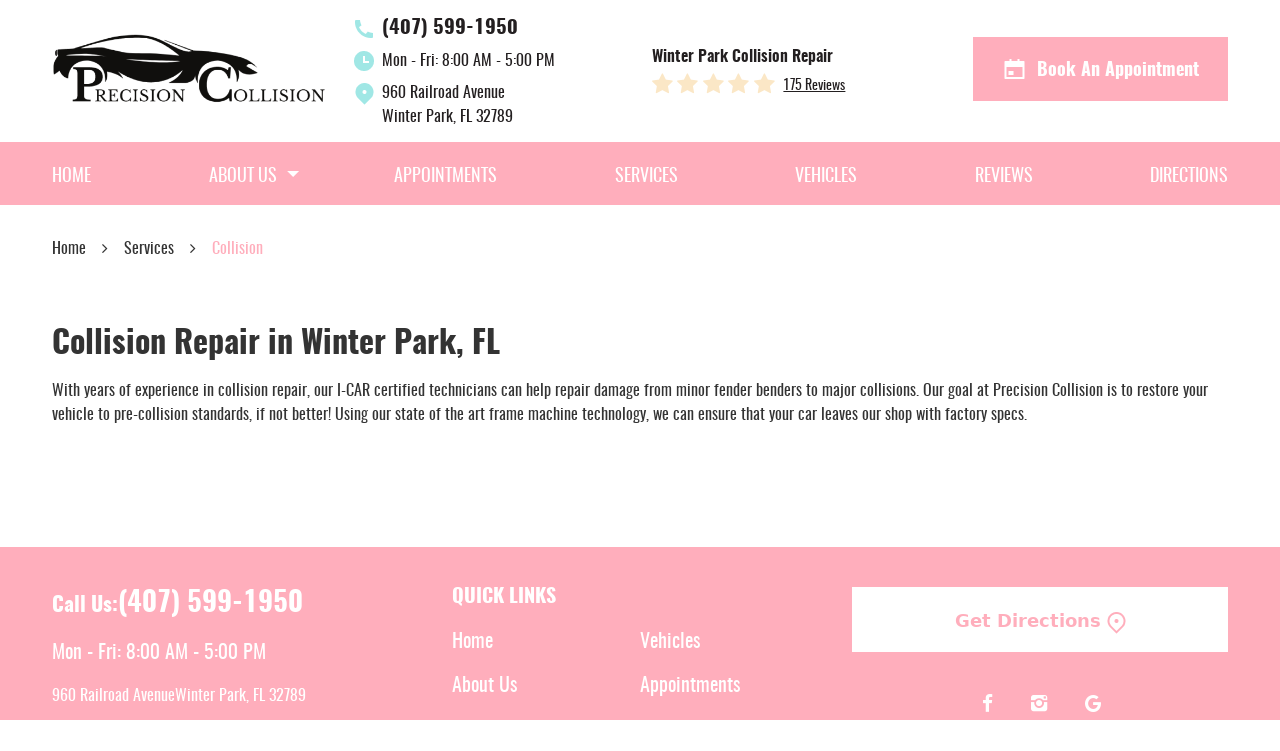

--- FILE ---
content_type: text/html; charset=utf-8
request_url: https://precisioncollisionorlando.com/collision
body_size: 11582
content:
<!DOCTYPE HTML><html lang="en"><!-- HTML Copyright © 2026 Kukui Corporation. All rights reserved. --><head><meta charset="utf-8" /><meta name="viewport" content="width=device-width,initial-scale=1" /><title> Collision Repair in Winter Park, FL - Precision Collision </title><link rel="canonical" href="https://precisioncollisionorlando.com/collision" /><meta name="robots" content="index,follow" /><meta name="keywords" content="collision repair in winter park fl" /><meta name="description" content="Our goal at Precision Collision is to restore your vehicle to pre-collision standards, if not better!" /><meta property="og:type" content="website" /><meta property="og:locale" content="en_US" /><meta property="og:site_name" content="Precision Collision" /><meta property="og:url" content="https://precisioncollisionorlando.com/collision" /><meta property="og:title" content="Collision Repair in Winter Park, FL - Precision Collision" /><meta property="og:description" content="Our goal at Precision Collision is to restore your vehicle to pre-collision standards, if not better!" /><meta property="og:image" content="https://precisioncollisionorlando.com/Files/images/og-image.jpg" /><script type="application/ld+json">[{"@context":"https://schema.org","@type":"AutomotiveBusiness","name":"Precision Collision","alternateName":"Winter Park Collision Repair","telephone":"+1 (407) 599-1950","currenciesAccepted":"USD","priceRange":"$$$","url":"https://precisioncollisionorlando.com","logo":"https://precisioncollisionorlando.com/Files/Images/logo.png","image":"https://precisioncollisionorlando.com/Files/images/google-info-window.jpg","address":{"@type":"PostalAddress","name":"Precision Collision","streetAddress":"960 Railroad Avenue","addressLocality":"Winter Park","addressRegion":"FL","addressCountry":"USA","postalCode":"32789"},"openingHours":["Mon-Fri 08:00-17:00"],"hasmap":"https://www.google.com/maps/place/960 Railroad Avenue Winter Park, FL 32789","aggregateRating":{"@type":"AggregateRating","bestRating":"5","worstRating":"1","ratingCount":"175","ratingValue":"4.9"},"sameAs":["https://goo.gl/maps/MHr4MMrUAviPCHkk8","https://www.facebook.com/Precision-Collision-Restoration-174442535960795/","https://www.instagram.com/precisioncollision960/","http://search.google.com/local/writereview?placeid=ChIJ86kaDBVw54gRXH6-mK70Yck","https://www.facebook.com/pg/Precision-Collision-Restoration-174442535960795/reviews/?ref=page_internal"]},{"@context":"https://schema.org","@type":"BreadcrumbList","itemListElement":[{"@type":"ListItem","position":"1","item":{"@id":"https://precisioncollisionorlando.com","name":"Home"}},{"@type":"ListItem","position":"2","item":{"@id":"https://precisioncollisionorlando.com/services","name":"Services"}},{"@type":"ListItem","position":"3","item":{"@id":"https://precisioncollisionorlando.com/collision","name":"Collision"}}]}]</script><!-- Global site tag (gtag.js) - Google Ads: 303127980 --><script async src="https://www.googletagmanager.com/gtag/js?id=AW-303127980"></script><script> window.dataLayer = window.dataLayer || []; function gtag(){dataLayer.push(arguments);} gtag('js', new Date()); gtag('config', 'UA-209747179-19'); gtag('config', 'AW-303127980'); gtag('event', 'conversion', {'send_to': 'AW-303127980/xCqbCOeq6PICEKy7xZAB'}); gtag('config', 'G-DX0N8GX85X'); </script><meta name="msvalidate.01" content="16851CC274A0481089A36F987FE92C03" /><style type="text/css">/*! * Bootstrap v3.3.7 (http://getbootstrap.com) * Copyright 2011-2018 Twitter, Inc. * Licensed under MIT (https://github.com/twbs/bootstrap/blob/master/LICENSE) */ /*! * Generated using the Bootstrap Customizer (<none>) * Config saved to config.json and <none> */ /*! normalize.css v3.0.3 | MIT License | github.com/necolas/normalize.css */ *{outline:0;margin:0;border:0;padding:0}*,*:before,*:after{-webkit-box-sizing:border-box;box-sizing:border-box}html{-ms-overflow-style:scrollbar;-ms-text-size-adjust:100%;-webkit-text-size-adjust:100%;-webkit-tap-highlight-color:rgba(0,0,0,0)}html,body,div,span,applet,object,iframe,h1,h2,h3,h4,h5,h6,p,blockquote,pre,a,abbr,acronym,address,big,cite,code,del,dfn,em,img,ins,kbd,q,s,samp,small,strike,strong,sub,sup,tt,var,b,u,i,center,dl,dt,dd,ol,ul,li,fieldset,form,label,legend,table,caption,tbody,tfoot,thead,tr,th,td,article,aside,canvas,details,embed,figure,figcaption,footer,header,hgroup,menu,nav,output,ruby,section,summary,time,mark,audio,video{background:transparent;font-size:100%;font-family:-apple-system,BlinkMacSystemFont,system-ui,"Segoe UI",Tahoma,Roboto,Oxygen,Oxygen-Sans,Ubuntu,Cantarell,"Fira Sans","Droid Sans","Helvetica Neue","Noto Sans",Arial,sans-serif,"Apple Color Emoji","Segoe UI Emoji","Segoe UI Symbol","Noto Color Emoji";text-decoration:none;vertical-align:baseline}article,aside,details,figcaption,figure,footer,header,hgroup,main,menu,nav,section,summary{display:block}:focus{outline:0}[tabindex="-1"]:focus{outline:0!important}b,strong{font-weight:bolder}a{text-decoration:none}a:hover,a:focus,a:active{outline:0;text-decoration:underline}a:not([href]):not([tabindex]){color:inherit;text-decoration:none}a:not([href]):not([tabindex]):hover,a:not([href]):not([tabindex]):focus{color:inherit;text-decoration:none}a:not([href]):not([tabindex]):focus{outline:0}img{max-width:100%;height:auto;border:0;-ms-interpolation-mode:bicubic;vertical-align:middle}svg{overflow:hidden;vertical-align:middle}iframe,embed,object,video,audio,canvas{display:inline-block;max-width:100%}audio:not([controls]){display:none;height:0}template{display:none}[hidden]{display:none}.container{margin-right:auto;margin-left:auto;padding-left:12px;padding-right:12px}@media(min-width:768px){.container{width:744px}}@media(min-width:992px){.container{width:964px}}@media(min-width:1224px){.container{width:1200px}}.container-fluid{margin-right:auto;margin-left:auto;padding-left:12px;padding-right:12px}.row{margin-left:-12px;margin-right:-12px}.col-xs-1,.col-sm-1,.col-md-1,.col-lg-1,.col-xs-2,.col-sm-2,.col-md-2,.col-lg-2,.col-xs-3,.col-sm-3,.col-md-3,.col-lg-3,.col-xs-4,.col-sm-4,.col-md-4,.col-lg-4,.col-xs-5,.col-sm-5,.col-md-5,.col-lg-5,.col-xs-6,.col-sm-6,.col-md-6,.col-lg-6,.col-xs-7,.col-sm-7,.col-md-7,.col-lg-7,.col-xs-8,.col-sm-8,.col-md-8,.col-lg-8,.col-xs-9,.col-sm-9,.col-md-9,.col-lg-9,.col-xs-10,.col-sm-10,.col-md-10,.col-lg-10,.col-xs-11,.col-sm-11,.col-md-11,.col-lg-11,.col-xs-12,.col-sm-12,.col-md-12,.col-lg-12{position:relative;min-height:1px;padding-left:12px;padding-right:12px}.col-xs-1,.col-xs-2,.col-xs-3,.col-xs-4,.col-xs-5,.col-xs-6,.col-xs-7,.col-xs-8,.col-xs-9,.col-xs-10,.col-xs-11,.col-xs-12{float:left}.col-xs-12{width:100%}.col-xs-11{width:91.66666667%}.col-xs-10{width:83.33333333%}.col-xs-9{width:75%}.col-xs-8{width:66.66666667%}.col-xs-7{width:58.33333333%}.col-xs-6{width:50%}.col-xs-5{width:41.66666667%}.col-xs-4{width:33.33333333%}.col-xs-3{width:25%}.col-xs-2{width:16.66666667%}.col-xs-1{width:8.33333333%}.col-xs-pull-12{right:100%}.col-xs-pull-11{right:91.66666667%}.col-xs-pull-10{right:83.33333333%}.col-xs-pull-9{right:75%}.col-xs-pull-8{right:66.66666667%}.col-xs-pull-7{right:58.33333333%}.col-xs-pull-6{right:50%}.col-xs-pull-5{right:41.66666667%}.col-xs-pull-4{right:33.33333333%}.col-xs-pull-3{right:25%}.col-xs-pull-2{right:16.66666667%}.col-xs-pull-1{right:8.33333333%}.col-xs-pull-0{right:auto}.col-xs-push-12{left:100%}.col-xs-push-11{left:91.66666667%}.col-xs-push-10{left:83.33333333%}.col-xs-push-9{left:75%}.col-xs-push-8{left:66.66666667%}.col-xs-push-7{left:58.33333333%}.col-xs-push-6{left:50%}.col-xs-push-5{left:41.66666667%}.col-xs-push-4{left:33.33333333%}.col-xs-push-3{left:25%}.col-xs-push-2{left:16.66666667%}.col-xs-push-1{left:8.33333333%}.col-xs-push-0{left:auto}.col-xs-offset-12{margin-left:100%}.col-xs-offset-11{margin-left:91.66666667%}.col-xs-offset-10{margin-left:83.33333333%}.col-xs-offset-9{margin-left:75%}.col-xs-offset-8{margin-left:66.66666667%}.col-xs-offset-7{margin-left:58.33333333%}.col-xs-offset-6{margin-left:50%}.col-xs-offset-5{margin-left:41.66666667%}.col-xs-offset-4{margin-left:33.33333333%}.col-xs-offset-3{margin-left:25%}.col-xs-offset-2{margin-left:16.66666667%}.col-xs-offset-1{margin-left:8.33333333%}.col-xs-offset-0{margin-left:0%}@media(min-width:768px){.col-sm-1,.col-sm-2,.col-sm-3,.col-sm-4,.col-sm-5,.col-sm-6,.col-sm-7,.col-sm-8,.col-sm-9,.col-sm-10,.col-sm-11,.col-sm-12{float:left}.col-sm-12{width:100%}.col-sm-11{width:91.66666667%}.col-sm-10{width:83.33333333%}.col-sm-9{width:75%}.col-sm-8{width:66.66666667%}.col-sm-7{width:58.33333333%}.col-sm-6{width:50%}.col-sm-5{width:41.66666667%}.col-sm-4{width:33.33333333%}.col-sm-3{width:25%}.col-sm-2{width:16.66666667%}.col-sm-1{width:8.33333333%}.col-sm-pull-12{right:100%}.col-sm-pull-11{right:91.66666667%}.col-sm-pull-10{right:83.33333333%}.col-sm-pull-9{right:75%}.col-sm-pull-8{right:66.66666667%}.col-sm-pull-7{right:58.33333333%}.col-sm-pull-6{right:50%}.col-sm-pull-5{right:41.66666667%}.col-sm-pull-4{right:33.33333333%}.col-sm-pull-3{right:25%}.col-sm-pull-2{right:16.66666667%}.col-sm-pull-1{right:8.33333333%}.col-sm-pull-0{right:auto}.col-sm-push-12{left:100%}.col-sm-push-11{left:91.66666667%}.col-sm-push-10{left:83.33333333%}.col-sm-push-9{left:75%}.col-sm-push-8{left:66.66666667%}.col-sm-push-7{left:58.33333333%}.col-sm-push-6{left:50%}.col-sm-push-5{left:41.66666667%}.col-sm-push-4{left:33.33333333%}.col-sm-push-3{left:25%}.col-sm-push-2{left:16.66666667%}.col-sm-push-1{left:8.33333333%}.col-sm-push-0{left:auto}.col-sm-offset-12{margin-left:100%}.col-sm-offset-11{margin-left:91.66666667%}.col-sm-offset-10{margin-left:83.33333333%}.col-sm-offset-9{margin-left:75%}.col-sm-offset-8{margin-left:66.66666667%}.col-sm-offset-7{margin-left:58.33333333%}.col-sm-offset-6{margin-left:50%}.col-sm-offset-5{margin-left:41.66666667%}.col-sm-offset-4{margin-left:33.33333333%}.col-sm-offset-3{margin-left:25%}.col-sm-offset-2{margin-left:16.66666667%}.col-sm-offset-1{margin-left:8.33333333%}.col-sm-offset-0{margin-left:0%}}@media(min-width:992px){.col-md-1,.col-md-2,.col-md-3,.col-md-4,.col-md-5,.col-md-6,.col-md-7,.col-md-8,.col-md-9,.col-md-10,.col-md-11,.col-md-12{float:left}.col-md-12{width:100%}.col-md-11{width:91.66666667%}.col-md-10{width:83.33333333%}.col-md-9{width:75%}.col-md-8{width:66.66666667%}.col-md-7{width:58.33333333%}.col-md-6{width:50%}.col-md-5{width:41.66666667%}.col-md-4{width:33.33333333%}.col-md-3{width:25%}.col-md-2{width:16.66666667%}.col-md-1{width:8.33333333%}.col-md-pull-12{right:100%}.col-md-pull-11{right:91.66666667%}.col-md-pull-10{right:83.33333333%}.col-md-pull-9{right:75%}.col-md-pull-8{right:66.66666667%}.col-md-pull-7{right:58.33333333%}.col-md-pull-6{right:50%}.col-md-pull-5{right:41.66666667%}.col-md-pull-4{right:33.33333333%}.col-md-pull-3{right:25%}.col-md-pull-2{right:16.66666667%}.col-md-pull-1{right:8.33333333%}.col-md-pull-0{right:auto}.col-md-push-12{left:100%}.col-md-push-11{left:91.66666667%}.col-md-push-10{left:83.33333333%}.col-md-push-9{left:75%}.col-md-push-8{left:66.66666667%}.col-md-push-7{left:58.33333333%}.col-md-push-6{left:50%}.col-md-push-5{left:41.66666667%}.col-md-push-4{left:33.33333333%}.col-md-push-3{left:25%}.col-md-push-2{left:16.66666667%}.col-md-push-1{left:8.33333333%}.col-md-push-0{left:auto}.col-md-offset-12{margin-left:100%}.col-md-offset-11{margin-left:91.66666667%}.col-md-offset-10{margin-left:83.33333333%}.col-md-offset-9{margin-left:75%}.col-md-offset-8{margin-left:66.66666667%}.col-md-offset-7{margin-left:58.33333333%}.col-md-offset-6{margin-left:50%}.col-md-offset-5{margin-left:41.66666667%}.col-md-offset-4{margin-left:33.33333333%}.col-md-offset-3{margin-left:25%}.col-md-offset-2{margin-left:16.66666667%}.col-md-offset-1{margin-left:8.33333333%}.col-md-offset-0{margin-left:0%}}@media(min-width:1224px){.col-lg-1,.col-lg-2,.col-lg-3,.col-lg-4,.col-lg-5,.col-lg-6,.col-lg-7,.col-lg-8,.col-lg-9,.col-lg-10,.col-lg-11,.col-lg-12{float:left}.col-lg-12{width:100%}.col-lg-11{width:91.66666667%}.col-lg-10{width:83.33333333%}.col-lg-9{width:75%}.col-lg-8{width:66.66666667%}.col-lg-7{width:58.33333333%}.col-lg-6{width:50%}.col-lg-5{width:41.66666667%}.col-lg-4{width:33.33333333%}.col-lg-3{width:25%}.col-lg-2{width:16.66666667%}.col-lg-1{width:8.33333333%}.col-lg-pull-12{right:100%}.col-lg-pull-11{right:91.66666667%}.col-lg-pull-10{right:83.33333333%}.col-lg-pull-9{right:75%}.col-lg-pull-8{right:66.66666667%}.col-lg-pull-7{right:58.33333333%}.col-lg-pull-6{right:50%}.col-lg-pull-5{right:41.66666667%}.col-lg-pull-4{right:33.33333333%}.col-lg-pull-3{right:25%}.col-lg-pull-2{right:16.66666667%}.col-lg-pull-1{right:8.33333333%}.col-lg-pull-0{right:auto}.col-lg-push-12{left:100%}.col-lg-push-11{left:91.66666667%}.col-lg-push-10{left:83.33333333%}.col-lg-push-9{left:75%}.col-lg-push-8{left:66.66666667%}.col-lg-push-7{left:58.33333333%}.col-lg-push-6{left:50%}.col-lg-push-5{left:41.66666667%}.col-lg-push-4{left:33.33333333%}.col-lg-push-3{left:25%}.col-lg-push-2{left:16.66666667%}.col-lg-push-1{left:8.33333333%}.col-lg-push-0{left:auto}.col-lg-offset-12{margin-left:100%}.col-lg-offset-11{margin-left:91.66666667%}.col-lg-offset-10{margin-left:83.33333333%}.col-lg-offset-9{margin-left:75%}.col-lg-offset-8{margin-left:66.66666667%}.col-lg-offset-7{margin-left:58.33333333%}.col-lg-offset-6{margin-left:50%}.col-lg-offset-5{margin-left:41.66666667%}.col-lg-offset-4{margin-left:33.33333333%}.col-lg-offset-3{margin-left:25%}.col-lg-offset-2{margin-left:16.66666667%}.col-lg-offset-1{margin-left:8.33333333%}.col-lg-offset-0{margin-left:0%}}.clearfix:before,.clearfix:after,.container:before,.container:after,.container-fluid:before,.container-fluid:after,.row:before,.row:after{content:"";display:block}.clearfix:after,.container:after,.container-fluid:after,.row:after{clear:both}.pull-right{float:right!important}.pull-left{float:left!important}@media(max-width:767px){.pull-xs-left{float:left!important}.pull-xs-right{float:right!important}}@media(min-width:768px) and (max-width:991px){.pull-sm-left{float:left!important}.pull-sm-right{float:right!important}}@media(min-width:992px) and (max-width:1223px){.pull-md-left{float:left!important}.pull-md-right{float:right!important}}@media(min-width:1224px){.pull-lg-left{float:left!important}.pull-lg-right{float:right!important}}.visible-xs,.visible-sm,.visible-md,.visible-lg{display:none!important}.visible-xs-block,.visible-xs-inline,.visible-xs-inline-block,.visible-sm-block,.visible-sm-inline,.visible-sm-inline-block,.visible-md-block,.visible-md-inline,.visible-md-inline-block,.visible-lg-block,.visible-lg-inline,.visible-lg-inline-block{display:none!important}@media(max-width:767px){.visible-xs{display:block!important}}@media(min-width:768px) and (max-width:991px){.visible-sm{display:block!important}}@media(min-width:992px) and (max-width:1223px){.visible-md{display:block!important}}@media(min-width:1224px){.visible-lg{display:block!important}}@media(max-width:767px){.hidden-xs{display:none!important}}@media(min-width:768px) and (max-width:991px){.hidden-sm{display:none!important}}@media(min-width:992px) and (max-width:1223px){.hidden-md{display:none!important}}@media(min-width:1224px){.hidden-lg{display:none!important}}.col-xs-text-right{text-align:right}.col-xs-text-left{text-align:left}.col-xs-text-center{text-align:center}@media(min-width:768px){.col-sm-text-right{text-align:right}.col-sm-text-left{text-align:left}.col-sm-text-center{text-align:center}}@media(min-width:992px){.col-md-text-right{text-align:right}.col-md-text-left{text-align:left}.col-md-text-center{text-align:center}}@media(min-width:1224px){.col-lg-text-right{text-align:right}.col-lg-text-left{text-align:left}.col-lg-text-center{text-align:center}}.sr-only{position:absolute;width:1px;height:1px;margin:-1px;padding:0;overflow:hidden;clip:rect(0,0,0,0);border:0}.sr-only-focusable:active,.sr-only-focusable:focus{position:static;width:auto;height:auto;margin:0;overflow:visible;clip:auto}.img-responsive{display:block;max-width:100%;height:auto}.center-block{display:block;margin-left:auto;margin-right:auto}.hide{display:none!important}.show{display:block!important}.invisible{visibility:hidden}.hidden{display:none!important}@-ms-viewport{width:device-width;}@font-face{font-family:'Roboto';font-weight:400;font-style:normal;src:url('https://cdn.kukui.com/fonts/roboto/roboto-regular-webfont.woff2') format('woff2'),url('https://cdn.kukui.com/fonts/roboto/roboto-regular-webfont.woff') format('woff'),url('https://cdn.kukui.com/fonts/roboto/roboto-regular-webfont.ttf') format('truetype');font-display:swap}@font-face{font-family:'Oswald';font-weight:300;font-style:normal;src:url('https://cdn.kukui.com/fonts/oswald/oswald-light-webfont.woff2') format('woff2'),url('https://cdn.kukui.com/fonts/oswald/oswald-light-webfont.woff') format('woff'),url('https://cdn.kukui.com/fonts/oswald/oswald-light-webfont.ttf') format('truetype');font-display:swap}@font-face{font-family:'Oswald';font-weight:400;font-style:normal;src:url('https://cdn.kukui.com/fonts/oswald/oswald-regular-webfont.woff2') format('woff2'),url('https://cdn.kukui.com/fonts/oswald/oswald-regular-webfont.woff') format('woff'),url('https://cdn.kukui.com/fonts/oswald/oswald-regular-webfont.ttf') format('truetype');font-display:swap}@font-face{font-family:'Oswald';font-weight:500;font-style:normal;src:url('https://cdn.kukui.com/fonts/oswald/oswald-medium-webfont.woff2') format('woff2'),url('https://cdn.kukui.com/fonts/oswald/oswald-medium-webfont.woff') format('woff'),url('https://cdn.kukui.com/fonts/oswald/oswald-medium-webfont.ttf') format('truetype');font-display:swap}@font-face{font-family:'Oswald';font-weight:600;font-style:normal;src:url('https://cdn.kukui.com/fonts/oswald/oswald-demibold-webfont.woff2') format('woff2'),url('https://cdn.kukui.com/fonts/oswald/oswald-demibold-webfont.woff') format('woff'),url('https://cdn.kukui.com/fonts/oswald/oswald-demibold-webfont.ttf') format('truetype');font-display:swap}@font-face{font-family:'Oswald';font-weight:700;font-style:normal;src:url('https://cdn.kukui.com/fonts/oswald/oswald-bold-webfont.woff2') format('woff2'),url('https://cdn.kukui.com/fonts/oswald/oswald-bold-webfont.woff') format('woff'),url('https://cdn.kukui.com/fonts/oswald/oswald-bold-webfont.ttf') format('truetype');font-display:swap}@font-face{font-family:'Glacial';font-weight:400;font-style:normal;src:url("https://cdn.kukui.com/fonts/glacial/glacialindifference-regular-webfont.woff2") format("woff2"),url("https://cdn.kukui.com/fonts/glacial/glacialindifference-regular-webfont.woff") format("woff"),url("https://cdn.kukui.com/fonts/glacial/glacialindifference-regular-webfont.ttf") format("truetype");font-display:swap}@font-face{font-family:'Glacial';font-weight:700;font-style:normal;src:url("https://cdn.kukui.com/fonts/glacial/glacialindifference-bold-webfont.woff2") format("woff2"),url("https://cdn.kukui.com/fonts/glacial/glacialindifference-bold-webfont.woff") format("woff"),url("https://cdn.kukui.com/fonts/glacial/glacialindifference-bold-webfont.ttf") format("truetype");font-display:swap}@font-face{font-family:'cms';font-weight:normal;font-style:normal;src:url("/Themes/Automotive/Assets/fonts/cms/cms.woff2") format("woff2"),url("/Themes/Automotive/Assets/fonts/cms/cms.woff") format("woff"),url("/Themes/Automotive/Assets/fonts/cms/cms.ttf") format("truetype");font-display:swap}.btn_ic{margin:0;padding:1.3em 1.6em 1.05em 1.6em;display:inline-block;background:#a0e7e5;font-size:1.125em;color:#fff;font-weight:700;font-family:'Oswald'!important;text-align:center;text-transform:capitalize}.btn_ic img{margin:-2px 5px 0 0}.btn_ic:hover{background:#000;color:#fff;text-decoration:none}.btn_border{min-width:344px;margin:0;padding:.82em 1em .62em 1em;border:3px solid #a0e7e5;font-size:1.5em;color:#a0e7e5;font-weight:600;display:inline-block;font-family:'Oswald'}.btn_border:hover{background:#ffaebc;border-color:#ffaebc;color:#fff;text-decoration:none}.btns{min-width:259px;margin:0;padding:1.38em 1em 1.18em 1em;background:#003d8d;border-radius:1em;font-size:1.125em;color:#fff;font-weight:600;display:inline-block;font-family:'Oswald'}.btns:hover{background:#000;color:#fff;text-decoration:none}.uic-hidden{display:none}.uic-active,.uic-visible{display:initial}html,body{font-size:16px;line-height:1;font-family:'Oswald'}.wrapper{position:relative;width:100%;max-width:1920px;margin:0 auto;overflow:hidden}.container-xl{max-width:1200px;margin:auto}.col-centered{float:none;margin:0 auto}.no-margin{margin:0!important}.no-padding{padding:0!important}.flexbox{display:-webkit-box;display:-ms-flexbox;display:flex;-ms-flex-wrap:wrap;flex-wrap:wrap}.flexbox:before,.flexbox:after{display:none}.flexbox.align-items-stretch{-webkit-box-align:stretch;-ms-flex-align:stretch;align-items:stretch}.flexbox.align-items-start{-webkit-box-align:start;-ms-flex-align:start;align-items:flex-start}.flexbox.align-items-center{-webkit-box-align:center;-ms-flex-align:center;align-items:center}.flexbox.align-items-end{-webkit-box-align:end;-ms-flex-align:end;align-items:flex-end}.flexbox.justify-content-start{-ms-flex-pack:start;justify-content:flex-start}.flexbox.justify-content-center{-ms-flex-pack:center;justify-content:center}.flexbox.justify-content-end{-ms-flex-pack:end;justify-content:flex-end}.flexbox.justify-content-around{-ms-flex-pack:distribute;justify-content:space-around}.flexbox.justify-content-between{-ms-flex-pack:justify;justify-content:space-between}.btn,.entry-content .btn{position:relative;display:block;width:100%;max-width:100%;margin:0 auto 2rem;padding:1rem;border:none;background:#ffaebc;color:#fff;font-weight:400;font-size:1rem;line-height:1.25;font-family:"Oswald",sans-serif;text-align:center;text-decoration:none;text-transform:uppercase;border-radius:0;-webkit-transition:all .3s ease;-o-transition:all .3s ease;transition:all .3s ease}.btn:hover,.btn:focus,.btn:active,.entry-content .btn:hover,.entry-content .btn:focus,.entry-content .btn:active{background:#a0e7e5;color:#fff;text-decoration:none}.btn.btn-submit{margin:1rem auto 2rem}.btn:disabled,.btn:disabled:hover,.btn.disabled,.btn.disabled:hover{margin:1rem auto 2rem;border:none;background:#ccc;color:#fff;cursor:not-allowed;-webkit-box-shadow:none;box-shadow:none}.header{position:relative}.hd-logo-box{margin-top:1.8rem;margin-bottom:1rem}.hd-logo{display:inline-block;max-width:100%}.hd-logo img{display:block;margin:0 auto;max-width:100%}.hd-reviews-rating{margin-top:2.8rem;margin-bottom:1rem}.hp_btn{margin-top:2.3rem;margin-bottom:1rem;text-align:right}.hp_btn .btn_ic{background:#ffaebc}.hp_btn .btn_ic:hover{background:#a0e7e5;color:#fff}.hd-keywords{display:block;margin-bottom:.25rem;color:#231f20;font:600 1em/1.5 "Oswald",sans-serif}.hd-reviews{display:inline-block;text-transform:capitalize}.hd-reviews:before{content:'';display:inline-block;margin-right:.25rem;color:#fbe7c6;font-weight:normal;font-size:1.4rem;line-height:1;font-family:'cms';letter-spacing:.2em}.hd-reviews a{display:inline-block;color:#231f20;font:400 .875em/1 "Oswald",sans-serif;text-decoration:underline;position:relative;top:-2px}.hd-reviews a:hover,.hd-reviews a:focus,.hd-reviews a:active{color:#a0e7e5;text-decoration:none}.hd-locations{margin-top:1rem;margin-bottom:1rem}.hd-location-name-box{margin-bottom:.25rem}.hd-loc-title{color:#333;font:700 1.5em/1.25 "Glacial",Arial,sans-serif}.hd-phone-box{margin-bottom:.5rem}.hd-phone-text{display:inline-block;padding-right:.25rem;color:#333;font:400 1.25em/1.2 "Oswald",sans-serif;text-transform:capitalize}.hd-phone-link{color:#231f20;font:700 1.25em/1.25 "Oswald",sans-serif;background:url(/Themes/Automotive/Assets/images/phone.png) center left no-repeat;padding-left:1.5em;display:inline-block}.hd-phone-link strong{font:inherit}.hd-phone-link:hover,.hd-phone-link:focus,.hd-phone-link:active{color:#a0e7e5;text-decoration:none}.hd-address-box{margin-bottom:.5rem}.hd-address{color:#231f20;font:400 1em/1.5 "Oswald",sans-serif;background:url(/Themes/Automotive/Assets/images/pin.png) top left no-repeat;padding-left:1.9em;display:inline-block}.hd-address span{font:inherit;display:block}.hd-address:hover,.hd-address:focus,.hd-address:active{color:#a0e7e5;text-decoration:none}.hd-wh-box{margin-bottom:.5rem}.hd-wh{color:#231f20;font:400 1em/1.5 "Oswald",sans-serif;background:url(/Themes/Automotive/Assets/images/clock.png) top left no-repeat;padding-left:1.9em;display:inline-block}.hd-locations{margin-top:1rem;margin-bottom:.3rem}.hd-location-toggle{padding:10px 30px 10px 10px;background:#e5403f;color:#fff;position:relative}.hd-location-toggle:after{position:absolute;right:8px;top:50%;bottom:0;height:100%;margin:auto;content:'';font:20px 'cms'}.hd-locations-wrapper{display:none;padding:26px 0 0}.nav-section{position:relative;background:#ffaebc}.nav{position:relative}.nav ul{list-style:none;text-align:center}.nav li{position:relative}.nav li:hover>ul,.nav li:focus>ul,.nav li:active>ul{display:block}.nav a{display:inline-block;text-decoration:none}.nav li.static{display:inline-block;margin:0 .5rem}.nav li.static:last-child ul{left:-100%}.nav li.static:last-child>ul.dynamic:before{left:0;right:0;margin:auto}.nav li.static>a{padding:1.5rem 0 1.1rem 0;color:#fff;font:400 1.125em/1.25 "Oswald",sans-serif;text-transform:uppercase}.nav li.static:hover>a,.nav li.static:focus>a,.nav li.static:active>a,.nav li.static>a.selected{color:#a0e7e5;text-decoration:none}.nav li.static>a.selected{font-weight:700}.nav ul.dynamic{display:none;z-index:10;position:absolute;top:100%;left:-1rem;min-width:14rem;background:#ffaebc;-webkit-box-shadow:0 .25rem .5rem rgba(0,0,0,.1);box-shadow:0 .25rem .5rem rgba(0,0,0,.1)}.nav ul.dynamic ul{top:0;left:100%;min-width:100%}.nav li.dynamic{display:block;text-align:left}.nav li.dynamic>a{width:100%;padding:.75rem 1rem;color:#fff;font:400 1em/1.25 "Oswald",sans-serif}.nav li.dynamic:hover>a,.nav li.dynamic:focus>a,.nav li.dynamic:active>a,.nav li.dynamic>a.selected{color:#a0e7e5;text-decoration:none}.breadcrumbs-section{position:relative}.breadcrumbs{list-style:none;padding:2rem 0}.breadcrumbs li{display:inline-block;color:#333;font:400 1em/1.5 "Oswald",sans-serif}.breadcrumbs li:after{display:inline-block;padding:0 1em;content:"";color:inherit;font:normal 1em/1 'cms'}.breadcrumbs li:last-child:after{display:none}.breadcrumbs li a{color:inherit;font:inherit}.breadcrumbs li a:hover,.breadcrumbs li a:focus,.breadcrumbs li a:active{color:#ffaebc;text-decoration:none}.breadcrumbs li:last-child>a{color:#ffaebc}@media(min-width:768px){}@media(min-width:992px){.nav-trigger{display:none}.nav ul.static{display:-webkit-box;display:-ms-flexbox;display:flex;-ms-flex-wrap:wrap;flex-wrap:wrap;-ms-flex-pack:justify;justify-content:space-between}.nav li.static:first-child{margin-left:0}.nav li.static:last-child{margin-right:0}.nav ul.dynamic>.has-dynamic:before{display:block;content:'';position:absolute;top:50%;right:.25rem;width:0;height:0;border:.25rem solid transparent;border-left:.25rem solid #fff;-webkit-transform:translateY(-50%);-ms-transform:translateY(-50%);transform:translateY(-50%)}}@media(min-width:1224px){}@media(max-width:1223px){}@media(max-width:991px){.nav-trigger{z-index:20;display:block;position:fixed;top:0;right:0;width:55px;height:50px;background:#333}.nav-trigger .icon{display:block;position:absolute;top:50%;left:10px;right:10px;width:auto;height:2px;background-color:#fff;border-radius:.25rem;-webkit-transform:translateY(-50%);-ms-transform:translateY(-50%);transform:translateY(-50%);-webkit-transition:background-color .2s linear;-o-transition:background-color .2s linear;transition:background-color .2s linear}.nav-trigger .icon:before,.nav-trigger .icon:after{display:block;content:'';position:absolute;left:0;width:100%;height:100%;background-color:#fff;border-radius:.25rem;-webkit-transition:-webkit-transform .2s linear;transition:-webkit-transform .2s linear;-o-transition:transform .2s linear;transition:transform .2s linear;transition:transform .2s linear,-webkit-transform .2s linear}.nav-trigger .icon:before{-webkit-transform:translateY(-10px);-ms-transform:translateY(-10px);transform:translateY(-10px)}.nav-trigger .icon:after{-webkit-transform:translateY(10px);-ms-transform:translateY(10px);transform:translateY(10px)}.nav-trigger.menu-open span{background-color:transparent}.nav-trigger.menu-open span:before{-webkit-transform:translateY(0) rotate(-45deg);-ms-transform:translateY(0) rotate(-45deg);transform:translateY(0) rotate(-45deg)}.nav-trigger.menu-open span:after{-webkit-transform:translateY(0) rotate(45deg);-ms-transform:translateY(0) rotate(45deg);transform:translateY(0) rotate(45deg)}.nav{z-index:15;position:fixed;top:0;right:0;width:50%;height:100%;background:#333;overflow-y:auto;-webkit-transition:opacity .3s ease-in-out,visibility .2s linear;-o-transition:opacity .3s ease-in-out,visibility .2s linear;transition:opacity .3s ease-in-out,visibility .2s linear}.nav.nav-hidden{opacity:0;visibility:hidden;pointer-events:none}.nav.nav-visible{opacity:1;visibility:visible;pointer-events:all}.nav ul{margin:0;padding:0 0 0 1rem;text-align:left}.nav ul.static{margin-top:4rem}.nav ul.dynamic{position:static;min-width:0;background:none;-webkit-box-shadow:none;box-shadow:none}.nav li.static{display:block;margin:0}.nav li.static>a,.nav li.dynamic>a{width:100%;max-width:100%;padding:.5rem 1rem;color:#fff}.nav li.has-dynamic>a{padding-right:2.5rem}.nav ul.static>.has-dynamic:before,.nav ul.dynamic>.has-dynamic:before{display:block;content:'';position:absolute;top:1.075rem;right:1rem;width:0;height:0;border:.25rem solid transparent;border-top:.25rem solid #fff}.nav ul.static>.has-dynamic:hover:before,.nav ul.static>.has-dynamic.selected:before{border-top-color:#ffa500}.nav ul.dynamic>.has-dynamic:hover:before,.nav ul.dynamic>.has-dynamic.selected:before{border-top-color:red}}@media(max-width:767px){.header,.breadcrumbs{text-align:center}.hp_btn{margin:.5em auto 0;text-align:center}}@media(max-width:599px){.nav{width:75%}}@media(max-width:480px){.nav{width:100%}}@media(min-width:768px) and (max-width:991px){.hd-multi-location-3 .hd-phone-text{display:block;padding:0}}@media(min-width:992px) and (max-width:1223px){}@media(min-width:1224px) and (max-width:1900px){}.header .static.has-dynamic:after{content:"";border-top:6px solid #fff;border-right:6px solid transparent;border-bottom:6px solid transparent;border-left:6px solid transparent;position:absolute;top:50%;left:100%;margin:-3px 0 0 10px}.footer{padding:2.5em 0 0 0;background:#ffaebc}.footer h3{margin:0 0 1.25em 0;padding:0;font-size:1.25em;color:#fff;font-weight:700;text-transform:uppercase;font-family:'Oswald'}.footer .nav-section{background:none;border:none}.footer ul.static li{width:50%;float:left;margin:0 0 1.5em 0;padding:0;list-style:none}.footer ul.static li a{margin:0;padding:0;font-size:1.25em;color:#fff;font-family:'Oswald'}.footer ul.static li a:hover{color:#a0e7e5;text-decoration:none}.footer .btns{min-width:inherit;display:block;text-align:center;background:#fff;color:#ffaebc;border-radius:0}.footer .btns span{position:relative;padding-right:25px}.footer .btns span:before{content:"";width:19px;height:22px;background:url(/Themes/Automotive/Assets/images/pin_pink.png) center center no-repeat;background-size:100% 100%;position:absolute;top:2px;right:0}.footer .btns:hover{background:#a0e7e5;color:#fff}.footer .btns:hover span:before{filter:brightness(0) invert(1)}.footer .socials{text-align:center;padding:2em 0 0 0;display:flex;justify-content:center}.footer .socials a.link-facebook{order:-1}.footer .socials a.link-instagram{order:-1}.footer .socials a{width:3.3rem}.footer .socials a::after{font-size:1.2rem;color:#fff}.footer .socials a:hover:after{color:#a0e7e5}.ada-holder svg{bottom:auto!important;top:-.313rem!important;left:0!important;width:1em}.ft-disclaimers{padding-top:0!important}.ft-disclaimers .nap{padding:.313rem 0 0 1.875rem;color:#fff;font:inherit;font-size:.875em;font-family:'Oswald',sans-serif}.ft-disclaimers .link-photocredits{color:#fff;font:inherit;font-size:1em;font-family:'Roboto';text-decoration:underline;margin-right:3px}.ft-disclaimers .link-photocredits:hover{color:#a0e7e5}.ft-disclaimers .link-webmaster{color:#fff;text-transform:uppercase;display:inline-block;border-left:1px solid #fff;padding-left:5px;margin-left:5px;font-family:'Roboto'}.ft-disclaimers .link-webmaster:hover{color:#a0e7e5}.ft-disclaimers .link-privacypolicy{color:#fff;font:inherit;font-size:1em;font-family:'Roboto';text-decoration:underline;margin-left:3px}.ft-disclaimers .link-privacypolicy:hover{color:#a0e7e5}.ft-disclaimers .ft-kukui-logo span{display:inline-block;color:#fff}.team_block{margin-bottom:50px}.team_block figure{margin:0 0 20px 0!important;padding:0!important}.team_block figure img{width:auto}.team_block h5{margin:0 0 10px 0!important;padding:0!important}</style><meta name="theme-color" content="#fff"><link type="image/x-icon" href="https://precisioncollisionorlando.com/favicon.ico?v=2" rel="shortcut icon" /></head><body class="page page-collision template template-0" itemscope="itemscope" itemtype="https://schema.org/AutomotiveBusiness"><meta itemprop="name" content="Precision Collision" /><meta itemprop="alternateName" content="Winter Park Collision Repair" /><meta itemprop="image" content="https://precisioncollisionorlando.com/Files/images/google-info-window.jpg" /><meta itemprop="telephone" content="+1 (407) 599-1950" /><meta itemprop="priceRange" content="$$$" /><!--[if lt IE 9]><script type="text/javascript" src="https://oss.maxcdn.com/html5shiv/3.7.2/html5shiv.min.js"></script><script type="text/javascript" src="https://oss.maxcdn.com/respond/1.4.2/respond.min.js"></script><![endif]--><form method="post" action="./collision" id="ctl04" class="wrapper"><div class="aspNetHidden"><input type="hidden" name="__EVENTTARGET" id="__EVENTTARGET" value="" /><input type="hidden" name="__EVENTARGUMENT" id="__EVENTARGUMENT" value="" /><input type="hidden" name="__VIEWSTATE" id="__VIEWSTATE" value="6su05pRc6pgvBnNuaDON/KnLrqAFXIQ5vOLgPnvxURyFY4GW0OTY9Ddwgq0QLBdCfTpxmzK2Qje0d3zepv6XzQ==" /></div><script data-uic-fixedscript="">window.sclDataSource ={"inDebugMode":false,"inEditMode":false,"locations":[{"id":"Precision Collision","name":"Precision Collision","street":"960 Railroad Avenue","city":"Winter Park","region":"FL","zip":"32789","imageurl":"/Files/Images/google-info-window.jpg","url":"http://precisioncollisionorlando.com/","lat":"","lng":"","phone":"(407) 599-1950","worktime":{"locationID":"Precision Collision","hoursOffset":1,"daysOffset":1,"workingDays":[{"code":1,"daysOffset":null,"intervals":[{"open":"09:00","close":"15:00"}]},{"code":2,"daysOffset":null,"intervals":[{"open":"09:00","close":"15:00"}]},{"code":3,"daysOffset":null,"intervals":[{"open":"09:00","close":"15:00"}]},{"code":4,"daysOffset":null,"intervals":[{"open":"09:00","close":"15:00"}]},{"code":5,"daysOffset":null,"intervals":[{"open":"09:00","close":"15:00"}]},{"code":0,"daysOffset":null,"intervals":[]}],"enabledDays":[],"disabledDays":[]},"formatedworktime":"Mon - Fri: 8:00 AM - 5:00 PM"}],"appointments":{"worktime":[{"locationID":"Precision Collision","hoursOffset":1,"daysOffset":1,"workingDays":[{"code":1,"daysOffset":null,"intervals":[{"open":"09:00","close":"15:00"}]},{"code":2,"daysOffset":null,"intervals":[{"open":"09:00","close":"15:00"}]},{"code":3,"daysOffset":null,"intervals":[{"open":"09:00","close":"15:00"}]},{"code":4,"daysOffset":null,"intervals":[{"open":"09:00","close":"15:00"}]},{"code":5,"daysOffset":null,"intervals":[{"open":"09:00","close":"15:00"}]},{"code":0,"daysOffset":null,"intervals":[]}],"enabledDays":[],"disabledDays":[]}]},"directions":{"apikey":""}};</script><header class="header hd-single-location"><div class="container"><div class="row flexbox"><div class="col-xs-12 col-sm-4 col-md-3 hd-logo-box"><a href="https://precisioncollisionorlando.com" title="Precision Collision" class="hd-logo"><img src="https://precisioncollisionorlando.com/Files/Images/logo.png" alt="Precision Collision" /></a></div><div itemscope="itemscope" itemtype="https://schema.org/PostalAddress" class="col-xs-12 col-sm-4 col-md-3 hd-locations"><meta itemprop="streetAddress" content="960 Railroad Avenue" /><meta itemprop="addressLocality" content="Winter Park" /><meta itemprop="addressRegion" content="FL" /><meta itemprop="postalCode" content="32789" /><meta itemprop="telephone" content="+1 (407) 599-1950" /><div class="hd-phone-box"><a href="tel:4075991950" title="Call Precision Collision" class="hd-phone-link"><strong>(407) 599-1950</strong></a></div><div class="hd-wh-box"><span class="hd-wh">Mon - Fri: 8:00 AM - 5:00 PM</span></div><div class="hd-address-box"><a href="https://precisioncollisionorlando.com/directions" title="Get directions" class="hd-address"><span>960 Railroad Avenue</span><span>Winter Park, FL 32789</span></a></div></div><div class="col-xs-12 col-sm-4 col-md-3 hd-reviews-rating"><h1 class="hd-keywords"> Winter Park Collision Repair </h1><div itemscope="itemscope" itemtype="https://data-vocabulary.org/AggregateRating" class="hd-reviews"><meta itemprop="votes" content="175" /><meta itemprop="rating" content="4.92571428571429" /><a href="https://precisioncollisionorlando.com/reviews" title="See all reviews"> 175 reviews </a></div></div><div class="col-xs-12 col-sm-12 col-md-3 hp_btn"><a href="https://precisioncollisionorlando.com/appointments" title="Visit page" class="btn_ic"><img src="/Themes/Automotive/Assets/images/calendor.png" /> Book an Appointment</a></div></div></div><nav class="nav-section"><div class="container"><button class="nav-trigger" type="button" title="Toggle navigation." data-uic-navigation-trigger="header"><span class="icon"></span><span class="sr-only">Toggle Menu</span></button><div data-uic-navigation="header" class="nav nav-hidden"><ul class="static" role="menubar"><li class="static" role="menuitem"><a href="/" title="Home">Home</a></li><li class="static has-dynamic" role="menuitem"><a href="/about-us" title="About Us">About Us</a><ul class="dynamic"><li class="dynamic" role="menuitem"><a href="/media" title="">Media</a></li><li class="dynamic" role="menuitem"><a href="/contactus" title="">Contact Us</a></li></ul></li><li class="static" role="menuitem"><a href="/appointments" title="Appointments">Appointments</a></li><li class="static" role="menuitem"><a href="/services" title="Services">Services</a></li><li class="static" role="menuitem"><a href="/vehicles" title="">Vehicles</a></li><li class="static" role="menuitem"><a href="/reviews" title="Reviews">Reviews</a></li><li class="static" role="menuitem"><a href="/directions" title="Directions">Directions</a></li></ul></div></div></nav></header><main class="main" data-uic-layoutpush="auto"><div class="breadcrumbs-section"><div class="container"><ul class="breadcrumbs" itemscope="itemscope" itemtype="https://schema.org/BreadcrumbList"><li itemscope itemtype="https://schema.org/ListItem" itemprop="itemListElement"><meta itemprop="url" content="https://precisioncollisionorlando.com" /><meta itemprop="name" content="Home" /><meta itemprop="position" content="1" /><a itemprop="item" href="https://precisioncollisionorlando.com" title="Home">Home</a></li><li itemscope itemtype="https://schema.org/ListItem" itemprop="itemListElement"><meta itemprop="url" content="https://precisioncollisionorlando.com/services" /><meta itemprop="name" content="Services" /><meta itemprop="position" content="2" /><a itemprop="item" href="https://precisioncollisionorlando.com/services" title="Services">Services</a></li><li itemscope itemtype="https://schema.org/ListItem" itemprop="itemListElement"><meta itemprop="url" content="https://precisioncollisionorlando.com/collision" /><meta itemprop="name" content="Collision" /><meta itemprop="position" content="3" /><a itemprop="item" href="https://precisioncollisionorlando.com/collision" title="Collision">Collision</a></li></ul></div></div><div class="container"><div class="row"><div class="col-xs-12"><div class="clearfix entry-content"><h2>Collision Repair in Winter Park, FL</h2><p>With years of experience in collision repair, our I-CAR certified technicians can help repair damage from minor fender benders to major collisions. Our goal at Precision Collision is to restore your vehicle to pre-collision standards, if not better! Using our state of the art frame machine technology, we can ensure that your car leaves our shop with factory specs.</p><p>&nbsp;</p></div></div></div></div></main><footer class="footer ft-single-location"><div class="container"><div class="row flexbox"><div class="col-xs-12 col-sm-4 ft-locations"><div class="ft-phone-box"><strong>Call Us:</strong><a href="tel:4075991950" title="Call Precision Collision" class="ft-phone-link"><strong>(407) 599-1950</strong></a></div><div class="ft-wh-box"><span class="ft-wh">Mon - Fri: 8:00 AM - 5:00 PM</span></div><div class="ft-address-box"><a href="https://precisioncollisionorlando.com/directions" title="Get directions" class="ft-address"><span>960 Railroad Avenue</span><span>Winter Park, FL 32789</span></a></div></div><div class="col-xs-12 col-sm-4 ft-link"><h3>QUICK LINKS</h3><nav class="nav-section"><div data-uic-navigation="footer" class="ft-nav"><ul class="static" role="menubar"><li class="static" role="menuitem"><a href="/" title="Home">Home</a></li><li class="static" role="menuitem"><a href="/vehicles" title="">Vehicles</a></li><li class="static" role="menuitem"><a href="/about-us" title="About Us">About Us</a></li><li class="static" role="menuitem"><a href="/appointments" title="Appointments">Appointments</a></li><li class="static" role="menuitem"><a href="/reviews" title="Reviews">Reviews</a></li><li class="static" role="menuitem"><a href="/services" title="Services">Services</a></li><li class="static" role="menuitem"><a href="/directions" title="Directions">Directions</a></li></ul></div></nav></div><div class="col-xs-12 col-sm-4 ft-direction"><a href="/directions" class="btns"><span>Get Directions</span></a><div><div class="socials"><a itemprop="sameAs" target="_blank" href="https://www.facebook.com/Precision-Collision-Restoration-174442535960795/" title="Visit us on Facebook" rel="nofollow noopener" class="link-facebook">Facebook</a><a itemprop="sameAs" target="_blank" href="https://goo.gl/maps/MHr4MMrUAviPCHkk8" title="Visit us on Google" rel="nofollow noopener" class="link-googleplus">Google</a><a itemprop="sameAs" target="_blank" href="https://www.instagram.com/precisioncollision960/" title="Visit us on Instagram" rel="nofollow noopener" class="link-instagram">Instagram</a></div></div></div></div></div></footer><div class="ft-disclaimers"><div class="container"><div class="row flexbox align-items-center"><div class="col-xs-12 col-sm-7 ft-nap"> <div class="ada-holder" style="position: relative;"><svg style="fill: #f1f1f1;position: absolute;bottom: 10px;left: 10px;" xmlns="http://www.w3.org/2000/svg" width="25" height="33" viewBox="0 0 19 24"><title>Precision Collision is committed to ensuring effective communication and digital accessibility to all users. We are continually improving the user experience for everyone, and apply the relevant accessibility standards to achieve these goals. We welcome your feedback. Please call Precision Collision (407) 599-1950 if you have any issues in accessing any area of our website.</title><path class="cls-1" d="M18.386,19.366a1.438,1.438,0,0,1-1.439,1.31c-0.039,0-.079,0-0.119,0a1.432,1.432,0,0,1-1.323-1.537l0.475-5.742-1.95.107a7.215,7.215,0,0,1-1.255,8.2l-1.868-1.843a4.636,4.636,0,0,0,1.236-3.151A4.763,4.763,0,0,0,4.2,13.239L2.33,11.4A7.408,7.408,0,0,1,6.195,9.511L9.771,5.492,7.745,4.332,5.294,6.489a1.459,1.459,0,0,1-2.041-.115A1.413,1.413,0,0,1,3.37,4.361L6.6,1.515a1.46,1.46,0,0,1,1.688-.169s6.618,3.793,6.629,3.8a1.42,1.42,0,0,1,.645.9,1.655,1.655,0,0,1-.355,1.564L12.436,10.73l5.039-.277a1.458,1.458,0,0,1,1.115.428A1.415,1.415,0,0,1,19,11.993ZM15.913,4.774a2.4,2.4,0,0,1-2.419-2.387,2.419,2.419,0,0,1,4.838,0A2.4,2.4,0,0,1,15.913,4.774ZM2.639,16.708a4.762,4.762,0,0,0,7.418,3.879l1.888,1.863A7.42,7.42,0,0,1,7.391,24,7.342,7.342,0,0,1,0,16.708a7.2,7.2,0,0,1,1.572-4.493L3.46,14.077A4.617,4.617,0,0,0,2.639,16.708Z"/></svg></div> <div class="nap"> 960 Railroad Avenue Winter Park, FL 32789, (407) 599-1950 </div></div><div class="col-xs-12 col-sm-5 ft-kukui-logo col-sm-text-right"><div id="cphFooter_ctl04" hidden="hidden" data-lightbox-window="cphFooter_ctl04" data-lightbox-template="default" class="mod-lightbox"><ul class="photocredits-list"><li><a class="photo" href="https://stock.adobe.com/in/images/kiev-ukraine-august-8-2020-blue-volvo-xc-60-in-modern-residential-district/389442697" rel="follow noopener">Kiev, Ukraine - August 8, 2020: Blue Volvo XC 60 in modern residential district</a> by <a class="owner" href="https://stock.adobe.com/in/contributor/200495853/antonio?load_type=author&prev_url=detail" rel="follow noopener">Antonio</a> / <a class="license" href="https://stock.adobe.com/in/license-terms" rel="follow noopener">Standard</a> website - <a class="website" href="https://stock.adobe.com/" rel="follow noopener">Adobe Stock</a></li><li><a class="photo" href="https://stock.adobe.com/in/images/volvo-at-shanghai-automobile-industry-exhibition-on-april-27-2021-in-shanghai-china/430357308" rel="follow noopener">volvo at Shanghai Automobile Industry Exhibition on April 27, 2021 in shanghai china</a> by <a class="owner" href="https://stock.adobe.com/in/contributor/207350502/think-b?load_type=author&prev_url=detail" rel="follow noopener">THINK b</a> / <a class="license" href="https://stock.adobe.com/in/license-terms" rel="follow noopener">Standard</a> website - <a class="website" href="https://stock.adobe.com/" rel="follow noopener">Adobe Stock</a></li><li><a class="photo" href="https://stock.adobe.com/in/images/saint-petersburg-russia-june-17-2017-modern-luxury-swedish-manufactury-car-volvo-xc60-r-design-polestar-edition-on-the-test-drive-in-sankt-petersburg-at-february-16-2017/334804995" rel="follow noopener">Saint-Petersburg, Russia - June 17, 2017: Modern luxury swedish manufactury car Volvo XC60 R-Design Polestar Edition on the test-drive in Sankt-Petersburg at february 16 2017</a> by <a class="owner" href="https://stock.adobe.com/in/contributor/203101405/gargantiopa?load_type=author&prev_url=detail" rel="follow noopener">gargantiopa</a> / <a class="license" href="https://stock.adobe.com/in/license-terms" rel="follow noopener">Standard</a> website - <a class="website" href="https://stock.adobe.com/" rel="follow noopener">Adobe Stock</a></li><li><a class="photo" href="https://stock.adobe.com/in/images/empty-long-mountain-road-to-the-horizon-on-a-sunny-summer-day-at-bright-sunset/318611989" rel="follow noopener">Empty long mountain road to the horizon on a sunny summer day at bright sunset</a> by <a class="owner" href="https://stock.adobe.com/in/contributor/201375332/aa-w?load_type=author&prev_url=detail" rel="follow noopener">AA+W</a> / <a class="license" href="https://stock.adobe.com/in/license-terms" rel="follow noopener">Standard</a> website - <a class="website" href="https://stock.adobe.com/" rel="follow noopener">Adobe Stock</a></li><li><a class="photo" href="https://www.flickr.com/photos/shadman_samee/43043586010/in/photostream/" rel="follow noopener">Honda Civic Turbo 2017, Bangladesh.</a> by <a class="owner" href="https://www.flickr.com/photos/shadman_samee/" rel="follow noopener">Shadman Samee</a> / <a class="license" href="https://creativecommons.org/licenses/by-sa/2.0/" rel="follow noopener">CC BY-SA 2.0</a> website - <a class="website" href="https://www.flickr.com/" rel="follow noopener">Flickr.com</a></li><li><a class="photo" href="https://www.flickr.com/photos/68704638@N04/19905529419/" rel="follow noopener">TLX Loaner II</a> by <a class="owner" href="https://www.flickr.com/photos/68704638@N04/" rel="follow noopener">M Dreibelbis</a> / <a class="license" href="https://creativecommons.org/licenses/by/2.0/" rel="follow noopener">CC BY 2.0</a> website - <a class="website" href="https://www.flickr.com/" rel="follow noopener">Flickr.com</a></li></ul></div><a href="javascript:void(0);" title="Photo credits" data-lightbox-open="cphFooter_ctl04" class="link link-photocredits">Image Credits</a><span>|</span><a href="/privacy-policy" title="Privacy Policy" rel="nofollow" class="link link-privacypolicy"> Privacy Policy</a><a class="link link-webmaster" target="_blank" href="//kukui.com" rel="nofollow noopener" title="Website by Kukui">Website by <span>kukui</span></a></div></div></div></div><script type="text/javascript"> var theForm = document.forms['ctl04']; if (!theForm) { theForm = document.ctl04; } function __doPostBack(eventTarget, eventArgument) { if (!theForm.onsubmit || (theForm.onsubmit() != false)) { theForm.__EVENTTARGET.value = eventTarget; theForm.__EVENTARGUMENT.value = eventArgument; theForm.submit(); } } </script><script defer type="text/javascript" src="/js/asp-surrogate.js?v=c9VMhZGchHi5Ia-JL11fPQqgQ5pwdcpY53xGJVyKvWg1"></script>
<script type="deferred/javascript">Sys.WebForms.PageRequestManager._initialize('ctl00$ScriptManagerMain', 'ctl04', [], [], [], 90, 'ctl00');</script></form><noscript id="deferred-styles"><link href="/css/default/Deferred%20Styles.css?v=Cdfugo9vI7BMlP_eFS8YdQQ4JkFCJxsEJGQPyGf8yJI1" type="text/css" rel="stylesheet" /></noscript><script type="text/javascript">var loadDeferredStyles=function(){var a=document.getElementById("deferred-styles"),b=document.createElement("div");b.innerHTML=a.textContent;document.body.appendChild(b);a.parentElement.removeChild(a)},raf=window.requestAnimationFrame||window.mozRequestAnimationFrame||window.webkitRequestAnimationFrame||window.msRequestAnimationFrame;raf?raf(function(){window.setTimeout(loadDeferredStyles,0)}):window.addEventListener("load",loadDeferredStyles);</script><script defer type="text/javascript" src="/js/default/theme.js?v=S70mjF1xXQnngbIV7NMTddYON95ZnsTkb5ldfMNAd6E1"></script></body><!-- HTML Copyright © 2026 Kukui Corporation. All rights reserved. --></html>